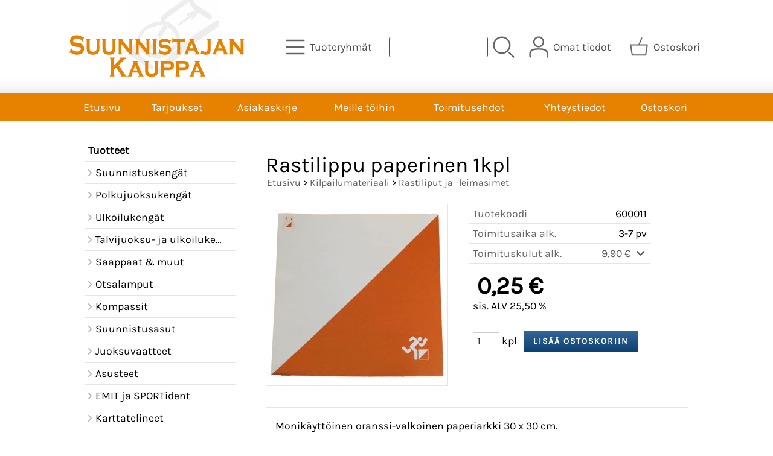

--- FILE ---
content_type: text/html; charset=UTF-8
request_url: https://www.suunnistajankauppa.fi/p1403-rastilippu-paperinen-1kpl-fi.html
body_size: 8153
content:
<!DOCTYPE html>
<html lang="fi">

<head>
<meta name="viewport" content="width=device-width, initial-scale=1" />
<!-- Global site tag (gtag.js) - Google Analytics -->
<!-- UA-37804016-1 -->
<script async src="https://www.googletagmanager.com/gtag/js?id=G-BY1764GRR8"></script>
<script>
  window.dataLayer = window.dataLayer || [];
  function gtag(){dataLayer.push(arguments);}
  gtag('js', new Date());

  gtag('config', 'G-BY1764GRR8');
</script>


<meta charset="UTF-8" />
<link href="styles1-502318416.css" rel="stylesheet" type="text/css" />
<link href="fonts/font-awesome-1986/css/all.min.css" rel="stylesheet" type="text/css" />
<link rel="canonical" href="https://www.suunnistajankauppa.fi/p1403-rastilippu-paperinen-1kpl-fi.html" />
<meta name="robots" content="index, noarchive" />
<title>Rastilippu paperinen 1kpl | Suunnistajan Kauppa</title>
<meta name="description" content="Monikäyttöinen oranssi-valkoinen paperiarkki 30 x 30 cm. WOL..." />
<meta property="og:locale" content="fi_FI" />
<meta property="og:site_name" content="Suunnistajan Kauppa" />
<meta property="og:type" content="product.item" />
<meta property="og:url" content="https://www.suunnistajankauppa.fi/p1403-rastilippu-paperinen-1kpl-fi.html" />
<meta property="og:title" content="Rastilippu paperinen 1kpl" />
<meta property="og:description" content="Monikäyttöinen oranssi-valkoinen paperiarkki 30 x 30 cm. WOL..." />
<meta property="og:image" content="https://www.suunnistajankauppa.fi/graphics/products/thumbnails/pogrp_rastilippu_paperinen_500x500_a43dd298.jpg" />
<meta property="og:updated_time" content="2018-11-22T10:29:00+02:00" />
<meta property="product:retailer_item_id" content="600011" />
<meta property="product:price:amount" content="0.25" />
<meta property="product:price:currency" content="EUR" />
<meta name="twitter:title" content="Rastilippu paperinen 1kpl" />
<meta name="twitter:url" content="https://www.suunnistajankauppa.fi/p1403-rastilippu-paperinen-1kpl-fi.html" />
<meta name="twitter:description" content="Monikäyttöinen oranssi-valkoinen paperiarkki 30 x 30 cm. WOL..." />
<meta name="twitter:image" content="https://www.suunnistajankauppa.fi/graphics/products/thumbnails/pogrp_rastilippu_paperinen_500x500_a43dd298.jpg" />
<meta name="twitter:card" content="summary_large_image" />
<meta name="csx4_connections_page_counter" id="csx4_connections_page_counter" content="1" />
<script src="actions-502318416.js"></script>
<script src="https://www.suunnistajankauppa.fi/extensions/image_zoom/image_zoom_2.js"></script>
<link rel="icon" type="image/png" href="/favicon.png" sizes="64x64"><!-- Facebook Pixel Code --><script>!function(f,b,e,v,n,t,s){if(f.fbq)return;n=f.fbq=function(){n.callMethod?n.callMethod.apply(n,arguments):n.queue.push(arguments)};if(!f._fbq)f._fbq=n;n.push=n;n.loaded=!0;n.version='2.0';n.queue=[];t=b.createElement(e);t.async=!0;t.src=v;s=b.getElementsByTagName(e)[0];s.parentNode.insertBefore(t,s)}(window,document,'script','https://connect.facebook.net/en_US/fbevents.js'); fbq('init', '417601568888154'); fbq('track', 'PageView');</script><noscript> <img height="1" width="1" src="https://www.facebook.com/tr?id=417601568888154&ev=PageView&noscript=1"/></noscript><!-- End Facebook Pixel Code --></head>

<body>
<div id="csx4_curtain" onclick="csx4_hide_picture_popup();return false;"></div>
<div id="csx4_popup_box"></div>
<div id="csx4_cart_sidebar" style="display: none;"><div id="csx4_cart_sidebar_inner" onclick="if (document.activeElement.tagName!='A') window.open('https://www.suunnistajankauppa.fi/shopping-cart-fi.html', '_self');"></div></div>
<div id="body"><div id="ultimate_top_around"><div id="ultimate_top"></div></div><div id="top_around"><div id="top"><!-- Ulkoasupohja: Feather (2022) --><!-- Sijoita tämä kohtaan: #top jälkeen --><div class="shop_logo"><a href="index-fi.html"><img src="graphics/codes/suunnistajan_kauppa_oranssi_627802cd.svg" alt="Suunnistajan Kauppa" /></a></div><!-- End of Ulkoasupohja: Feather (2022) --><div class="category_menu"><div id="csx4_category_menu"><a href="#" onclick="csx4_show_dropdown_category_menu();return false;" aria-label="Tuoteryhmät"><div class="category_menu_icon" aria-hidden="true"><svg role="img" aria-hidden="true" focusable="false" xmlns="http://www.w3.org/2000/svg" xml:space="preserve" version="1.1" viewBox="0 0 1909 1909" xmlns:xlink="http://www.w3.org/1999/xlink"><path class="fil1" d="M198 435c-35,0 -64,-29 -64,-64 0,-35 29,-64 64,-64l1513 0c35,0 64,29 64,64 0,35 -29,64 -64,64l-1513 0z"/><path class="fil1" d="M198 1018c-35,0 -64,-28 -64,-64 0,-35 29,-63 64,-63l1513 0c35,0 64,28 64,63 0,36 -29,64 -64,64l-1513 0z"/><path class="fil1" d="M198 1601c-35,0 -64,-28 -64,-63 0,-36 29,-64 64,-64l1513 0c35,0 64,28 64,64 0,35 -29,63 -64,63l-1513 0z"/><title>Tuoteryhmät</title></svg></div><div class="category_menu_text">Tuoteryhmät</div></a><div id="dropdown_category_menu"><div class="dropdown_category_menu" id="csx4_dropdown_category_menu" onmouseleave="csx4_show_dropdown_category_menu();return false;"></div></div></div></div><div class="product_search"><form action="product-search-fi.html" id="product_search" method="post"><div class="tb_product_search"><div class="tr_product_search"><div class="tc_product_search"><input aria-label="Tuotehaku" autocomplete="off" id="product_search_words" name="product_search_words" onkeyup="csx4_product_search_interval('1', 'fi', '500')" type="text" /></div><div class="tc_product_search"><div onclick="document.getElementById('product_search').submit();document.getElementById('product_search_icon1').style.display='none';if(document.getElementById('product_search_icon2'))document.getElementById('product_search_icon2').style.display='block';"><div id="product_search_icon1"><svg role="img" aria-label="Etsi" xmlns="http://www.w3.org/2000/svg" xml:space="preserve" version="1.1" viewBox="0 0 1429 1429" xmlns:xlink="http://www.w3.org/1999/xlink"><path class="fil1" d="M183 187c113,-113 260,-169 408,-169 148,0 295,56 408,169 112,112 169,260 169,407 0,148 -57,296 -169,408 -113,113 -260,169 -408,169 -148,0 -295,-56 -408,-169 -112,-112 -169,-260 -169,-408 0,-147 57,-295 169,-407zm408 -74c-123,0 -246,47 -340,141 -94,94 -141,217 -141,340 0,124 47,247 141,341 94,94 217,141 340,141 123,0 246,-47 340,-141 94,-94 141,-217 141,-341 0,-123 -47,-246 -141,-340 -94,-94 -217,-141 -340,-141z"/><path class="fil1" d="M1045 1116c-18,-18 -18,-49 0,-67 19,-19 49,-19 68,0l288 288c19,19 19,49 0,68 -18,18 -49,18 -67,0l-289 -289z"/><title>Etsi</title></svg></div><div id="product_search_icon2"><svg role="img" aria-label="Etsitään" xmlns="http://www.w3.org/2000/svg" xml:space="preserve" version="1.1" viewBox="0 0 1038 1038" xmlns:xlink="http://www.w3.org/1999/xlink"><circle class="fil1" cx="263" cy="175" r="79"/><circle class="fil1" cx="516" cy="93" r="79"/><circle class="fil1" cx="769" cy="175" r="79"/><circle class="fil1" cx="925" cy="390" r="79"/><circle class="fil1" cx="925" cy="656" r="79"/><circle class="fil1" cx="769" cy="871" r="79"/><circle class="fil1" cx="516" cy="953" r="79"/><circle class="fil1" cx="263" cy="871" r="79"/><circle class="fil1" cx="107" cy="656" r="79"/></svg></div></div></div></div></div></form></div><div class="sign_in_top"><div id="csx4_sign_in_top"><a href="#" onclick="csx4_show_dropdown_sign_in_menu();return false;" aria-label="Omat tiedot"><div class="sign_in_top_icon" aria-hidden="true"><svg role="img" aria-hidden="true" focusable="false" xmlns="http://www.w3.org/2000/svg" xml:space="preserve" version="1.1" viewBox="0 0 1270 1270" xmlns:xlink="http://www.w3.org/1999/xlink"><path class="fil1" d="M634 13c89,0 169,36 227,94l0 0c58,58 94,138 94,226 0,89 -36,169 -94,227l0 0c-58,58 -138,94 -227,94 -88,0 -168,-36 -226,-94l0 0c-58,-58 -94,-138 -94,-227 0,-88 36,-168 94,-226l0 0c58,-58 138,-94 226,-94zm167 153c-42,-42 -101,-69 -167,-69 -65,0 -124,27 -166,69l-1 0c-42,43 -69,102 -69,167 0,66 27,125 69,167l1 0c42,43 101,69 166,69 66,0 125,-26 167,-69l0 0c43,-42 69,-101 69,-167 0,-65 -26,-124 -69,-167l0 0z"/><path class="fil1" d="M176 1216c0,23 -20,42 -43,42 -23,-1 -42,-20 -41,-43 0,-18 -2,-42 -4,-67 -3,-30 -5,-63 -5,-98 3,-170 75,-347 551,-340 477,-7 549,170 551,340 1,35 -2,68 -4,98 -2,25 -4,49 -4,67 0,23 -18,42 -42,43 -23,0 -42,-19 -42,-42 0,-25 2,-49 4,-75 2,-29 5,-61 4,-90 -2,-128 -62,-263 -466,-256l-1 0c-404,-7 -464,127 -466,256 -1,29 2,61 4,90 2,26 4,50 4,75z"/><title>Omat tiedot</title></svg></div><div class="sign_in_top_text">Omat tiedot</div></a><div id="dropdown_sign_in_menu"><div class="dropdown_sign_in_menu" id="csx4_dropdown_sign_in_menu" onmouseleave="csx4_show_dropdown_sign_in_menu();return false;"><div class="sign_in_menu_links" id="csx4_sign_in_menu_links"><a href="https://www.suunnistajankauppa.fi/sign-in-fi.html">Kirjaudu sisään</a><a href="https://www.suunnistajankauppa.fi/user-account-fi.html">Yhteystiedot</a><a href="https://www.suunnistajankauppa.fi/user-account-orders-fi.html">Tilaushistoria</a><a href="https://www.suunnistajankauppa.fi/registration-fi.html">Rekisteröidy asiakkaaksi</a><a href="https://www.suunnistajankauppa.fi/forgotten-fi.html">Unohditko tunnukset?</a><a href="https://www.suunnistajankauppa.fi/coupon-fi.html">Aktivoi kuponki tai lahjakortti</a></div></div></div></div></div><div class="shopping_cart_top"><div id="csx4_cart_top"><a href="https://www.suunnistajankauppa.fi/shopping-cart-fi.html" aria-label="Ostoskori"><div class="shopping_cart_top_icon" aria-hidden="true"><svg role="img" aria-hidden="true" focusable="false" xmlns="http://www.w3.org/2000/svg" xml:space="preserve" version="1.1" viewBox="0 0 1192985 1192985" xmlns:xlink="http://www.w3.org/1999/xlink"><path class="fil1" d="M574081 447431l143400 -355580c6826,-17040 26184,-25314 43224,-18488 17041,6826 25315,26184 18489,43224l-133426 330844 407028 -51c18400,0 33325,14925 33325,33325 0,2721 -328,5366 -945,7897l-87846 552683c-2594,16360 -16738,28035 -32809,28022l-736058 101c-17518,0 -31889,-13539 -33224,-30718l-87859 -552783c-2871,-18111 9497,-35139 27607,-38010 1751,-277 3489,-416 5202,-416l433892 -50zm-394963 66599l77683 488728 679383 0 77682 -488728 -834748 0z"/><title>Ostoskori</title></svg></div><div class="shopping_cart_top_text">Ostoskori</div></a></div></div></div></div><div id="all_around"><div id="almost_around"><div id="landscape_around"><div id="landscape_around_inner"><div id="landscape_top"></div><div id="landscape_middle"></div><div id="landscape_bottom"><div class="main_navigation_mini" id="csx4_main_navigation_mini"><div class="tb_main_navigation_mini"><div class="tr_main_navigation_mini"><div class="tc_main_navigation_mini"><a href="https://www.suunnistajankauppa.fi/index.html">Etusivu</a></div><div class="tc_main_navigation_mini"><a href="#" onclick="csx4_show_dropdown_category_megamenu_mini();return false;">Tuoteryhmät</a></div><div class="tc_main_navigation_mini"><a href="https://www.suunnistajankauppa.fi/navigation-fi.html" onclick="csx4_switch_main_navigation();return false;" aria-label="Valikko"><i class="fa-solid fa-bars" aria-hidden="true"></i></a></div></div></div></div><div class="main_navigation_temp" id="csx4_main_navigation_temp"></div><div class="main_navigation" id="csx4_main_navigation"><div class="tb_main_navigation"><div class="tr_main_navigation"><div class="tc_main_navigation_only"><a href="https://www.suunnistajankauppa.fi/index.html">Etusivu</a></div><div class="tc_main_navigation"><a href="https://www.suunnistajankauppa.fi/offers-p1-fi.html">Tarjoukset</a></div><div class="tc_main_navigation"><a href="https://www.suunnistajankauppa.fi/newsletter-fi.html">Asiakaskirje</a></div><div class="tc_main_navigation"><a href="https://www.suunnistajankauppa.fi/a52-meille-toihin-fi.html">Meille töihin</a></div><div class="tc_main_navigation"><a href="https://www.suunnistajankauppa.fi/a2-toimitusehdot-fi.html">Toimitusehdot</a></div><div class="tc_main_navigation"><a href="https://www.suunnistajankauppa.fi/contact-fi.html">Yhteystiedot</a></div><div class="tc_main_navigation"><a href="https://www.suunnistajankauppa.fi/shopping-cart-fi.html">Ostoskori</a></div></div></div></div></div></div></div><div id="dropdown_category_megamenu_mini"><div class="dropdown_category_megamenu_mini" id="csx4_dropdown_category_megamenu_mini"></div></div><div id="content_around"><div id="content"><div id="tb_content"><div id="tr_content"><div id="tc_content_left"><div class="categories" id="csx4_categories"><div class="category_tree_categories" id="csx4_category_tree_categories"><div class="category_tree_part"><div><div><h2>Tuotteet</h2></div><div></div></div><a href="https://www.suunnistajankauppa.fi/c4-suunnistuskengat-p1-fi.html"><div><i class="fa-solid fa-angle-right fa-fw"></i>Suunnistuskengät</div><div></div></a><a href="https://www.suunnistajankauppa.fi/c10-polkujuoksukengat-p1-fi.html"><div><i class="fa-solid fa-angle-right fa-fw"></i>Polkujuoksukengät</div><div></div></a><a href="https://www.suunnistajankauppa.fi/c159-ulkoilukengat-p1-fi.html"><div><i class="fa-solid fa-angle-right fa-fw"></i>Ulkoilukengät</div><div></div></a><a href="https://www.suunnistajankauppa.fi/c11-talvijuoksu-ja-ulkoilukengat-p1-fi.html"><div><i class="fa-solid fa-angle-right fa-fw"></i>Talvijuoksu- ja ulkoilukengät</div><div></div></a><a href="https://www.suunnistajankauppa.fi/c12-saappaat-muut-p1-fi.html"><div><i class="fa-solid fa-angle-right fa-fw"></i>Saappaat &amp; muut</div><div></div></a><a href="https://www.suunnistajankauppa.fi/c17-otsalamput-p1-fi.html"><div><i class="fa-solid fa-angle-right fa-fw"></i>Otsalamput</div><div></div></a><a href="https://www.suunnistajankauppa.fi/c25-kompassit-p1-fi.html"><div><i class="fa-solid fa-angle-right fa-fw"></i>Kompassit</div><div></div></a></div><div class="category_tree_part"><a href="https://www.suunnistajankauppa.fi/c39-suunnistusasut-p1-fi.html"><div><i class="fa-solid fa-angle-right fa-fw"></i>Suunnistusasut</div><div></div></a><a href="https://www.suunnistajankauppa.fi/c45-juoksuvaatteet-p1-fi.html"><div><i class="fa-solid fa-angle-right fa-fw"></i>Juoksuvaatteet</div><div></div></a><a href="https://www.suunnistajankauppa.fi/c49-asusteet-p1-fi.html"><div><i class="fa-solid fa-angle-right fa-fw"></i>Asusteet</div><div></div></a><a href="https://www.suunnistajankauppa.fi/c64-emit-ja-sportident-p1-fi.html"><div><i class="fa-solid fa-angle-right fa-fw"></i>EMIT ja SPORTident</div><div></div></a><a href="https://www.suunnistajankauppa.fi/c71-karttatelineet-p1-fi.html"><div><i class="fa-solid fa-angle-right fa-fw"></i>Karttatelineet</div><div></div></a><a href="https://www.suunnistajankauppa.fi/c73-tuolirinkat-p1-fi.html"><div><i class="fa-solid fa-angle-right fa-fw"></i>Tuolirinkat</div><div></div></a><a href="https://www.suunnistajankauppa.fi/c77-teipit-ja-nilkkatuet-p1-fi.html"><div><i class="fa-solid fa-angle-right fa-fw"></i>Teipit ja nilkkatuet</div><div></div></a><a href="https://www.suunnistajankauppa.fi/c81-urheilujuomat-energiat-ja-juomavyot-p1-fi.html"><div><i class="fa-solid fa-angle-right fa-fw"></i>Urheilujuomat, energiat ja juomavyöt</div><div></div></a></div><div class="category_tree_part"><a href="https://www.suunnistajankauppa.fi/c87-kilpailumateriaali-p1-fi.html"><div><i class="fa-solid fa-angle-right fa-fw"></i>Kilpailumateriaali</div><div></div></a><a href="https://www.suunnistajankauppa.fi/c92-lasit-maaritekotelot-ja-sadelipat-p1-fi.html"><div><i class="fa-solid fa-angle-right fa-fw"></i>Lasit, määritekotelot ja sadelipat</div><div></div></a><a href="https://www.suunnistajankauppa.fi/c99-tunneliteltat-p1-fi.html"><div><i class="fa-solid fa-angle-right fa-fw"></i>Tunneliteltat</div><div></div></a><a href="https://www.suunnistajankauppa.fi/c104-kirjat-lahjakortit-ja-oheistuotteet-p1-fi.html"><div><i class="fa-solid fa-angle-right fa-fw"></i>Kirjat, lahjakortit ja oheistuotteet</div><div></div></a><a href="https://www.suunnistajankauppa.fi/c113-koovee-p1-fi.html"><div><i class="fa-solid fa-angle-right fa-fw"></i>KOOVEE</div><div></div></a><a href="https://www.suunnistajankauppa.fi/c1-jukola-team-malliasuja-p1-fi.html"><div><i class="fa-solid fa-angle-right fa-fw"></i>JUKOLA TEAM MALLIASUJA</div><div></div></a><a href="https://www.suunnistajankauppa.fi/c121-wol-seura-asut-p1-fi.html"><div><i class="fa-solid fa-angle-right fa-fw"></i>WOL SEURA-ASUT</div><div></div></a></div></div></div></div><div id="tc_content_middle"><div id="tc_content_middle_inner"><input type="hidden" name="csx4_connections_product_id" id="csx4_connections_product_id" value="1403" /><h1 class="crumb">Rastilippu paperinen 1kpl</h1><p class="crumb"><a href="https://www.suunnistajankauppa.fi/index.html">Etusivu</a> > <a href="https://www.suunnistajankauppa.fi/c87-kilpailumateriaali-p1-fi.html">Kilpailumateriaali</a> > <a href="https://www.suunnistajankauppa.fi/c88-rastiliput-ja-leimasimet-p1-fi.html">Rastiliput ja -leimasimet</a></p><div class="product_menus" id="csx4_product_menus"><div class="catalog_menus"></div></div><div class="tb_product_columns"><div class="tr_product_columns"><div class="tc_product_columns"><div id="product_picture" style="width: 302px;"><div class="tb_product_picture"><div class="tr_product_picture"><div class="tc_product_picture"><a href="graphics/products/rastilippu_paperinen_500x500_a43dd298.jpg" oncontextmenu="return false;" onclick="csx4_show_picture_popup('1403', '1', '600', '800', 'fi');return false;" target="_blank"><div id="csx4_image_zoom"><picture><img src="graphics/products/thumbnails/ppipp_rastilippu_paperinen_500x500_a43dd298.jpg" width="300" height="300" alt="Rastilippu paperinen 1kpl" /></picture><img height="0" width="0" onload="if (typeof ImageZoom == 'function' && window.matchMedia('(pointer:fine)').matches && csx4_getCookie('csx4_user_is_touching') != 1) {var options = {large_file: 'graphics/products/rastilippu_paperinen_500x500_a43dd298.jpg',box_width: 300,box_height: 300,small_width: '300',small_height: '300',large_width: '500',large_height: '500',large_width_fill: '0',large_height_fill: '0'};var container = document.getElementById('csx4_image_zoom');window.imageZoom = new ImageZoom(csx4_image_zoom, options);}" src="[data-uri]" alt="" /></div></a></div></div></div></div></div><div class="tc_product_columns"><div class="tb_product_figures"><div class="tr_product_figures"><div class="tc_product_figures_left">Tuotekoodi</div><div class="tc_product_figures_right">600011</div></div><div class="tr_product_figures"><div class="tc_product_figures_left">Toimitusaika alk.</div><div class="tc_product_figures_right">3-7 pv</div></div><div class="tr_product_figures"><div class="tc_product_figures_left">Toimituskulut alk.</div><div class="tc_product_figures_right"><div class="csx4_script_show"><a class="csx4_popup" id="term2open" href="#" onclick="csx4_show_info('term2');return false;">9,90&nbsp;€ <i class="fa-solid fa-angle-down fa-fw"></i></a><a class="csx4_popup" id="term2close" href="#" style="display: none;" onclick="csx4_hide_info('term2');return false;">9,90&nbsp;€ <i class="fa-solid fa-angle-up fa-fw"></i></a></div><noscript>9,90&nbsp;€</noscript></div></div></div><div class="csx4_popup"><div class="csx4_popup_inner" id="term2" style="display: none;"><div class="product_delivery">Toimituskulut ja toimitusaika toimitustavoittain, jos tilaat vain tämän tuotteen:<div class="tb_product_delivery"><div class="tr_product_delivery"><div class="tc_product_delivery_left">Nouto valitsemastasi Postista</div><div class="tc_product_delivery_right">9,90&nbsp;€</div><div class="tc_product_delivery_right">3-7 pv</div></div><div class="tr_product_delivery"><div class="tc_product_delivery_left">Nouto Postin pakettiautomaatista</div><div class="tc_product_delivery_right">9,90&nbsp;€</div><div class="tc_product_delivery_right">3-7 pv</div></div></div>Sisältäen arvonlisäveroa 25,50 %</div></div></div><form action="https://www.suunnistajankauppa.fi/shopping-cart-fi.html" id="product_form1403" method="post"><input type="hidden" name="add_to_cart" value="1" /><input type="hidden" name="product_id" value="1403" /><div id="csx4_product_variations"></div><input type="hidden" name="csx4_connections_product_price" id="csx4_connections_product_price" value="0.25" /><div class="tb_product_price"><div class="tr_product_price"><div class="tc_product_price"><div class="product_price_normal">0,25&nbsp;€</div><div class="product_price_vat">sis. ALV 25,50 %</div></div></div></div><div id="csx4_cart_alert" style="display: none;"></div><div class="tb_product_cart"><div class="tr_product_cart"><div class="tc_product_cart_left"><input aria-label="Määrä (kpl)" type="text" name="product_qty" value="1" class="qty_1" /> kpl</div><div class="tc_product_cart_right"><input onclick="csx4_add_to_cart('product_form1403', 'fi');return false;" type="submit" value="Lisää ostoskoriin" /></div></div></div></form></div></div></div><div class="tb_product_intro"><div class="tr_product_intro"><div class="tc_product_intro"><div id="product_intro_description" class="part_content" style="display:block;"><p>Monikäyttöinen oranssi-valkoinen paperiarkki 30 x 30 cm.</p><p>WOL</p></div></div></div></div><img height="0" width="0" onload="csx4_yesscript_product_intro('product_intro_description');" src="[data-uri]" alt="tech" /><div id="csx4_also_bought"><h2>Asiakkaat ostivat myös</h2><div id="csx4_catalog"><div class="catalog_pretty_item_around"><div class="catalog_pretty_item" onclick="window.open('https://www.suunnistajankauppa.fi/p3887-silva-arc-jet-spectra-right-fi.html', '_self');"><div class="catalog_pretty_item_part"><div class="catalog_pretty_item_picture_around"><div class="catalog_pretty_item_picture"><a href="https://www.suunnistajankauppa.fi/p3887-silva-arc-jet-spectra-right-fi.html"><picture><img src="graphics/products/thumbnails/ppicn_arc_jet_s_right_37896_38019_38020_main_path_33f4a1a1.jpg" width="215" height="215" alt="Silva Arc Jet Spectra right" /></picture></a></div></div></div><div class="catalog_pretty_item_part"><div class="catalog_pretty_item_title_around"><div class="catalog_pretty_item_title"><a href="https://www.suunnistajankauppa.fi/p3887-silva-arc-jet-spectra-right-fi.html">Silva Arc Jet Spectra right</a></div></div><div class="catalog_pretty_item_summary_around"><div class="catalog_pretty_item_summary">Arc Jet S right Kiinteärasiainen ja 12 sektoriin jaetulla merkinnällä varustettu kilpakompassi irrotettavalla peukalopalalla, jolla kompassista...&nbsp;<i class="fa-solid fa-angle-right"></i></div></div><div class="catalog_pretty_item_button_around"><div class="catalog_pretty_item_button"><form action="https://www.suunnistajankauppa.fi/shopping-cart-fi.html" id="product_form3887" method="post"><input type="hidden" name="add_to_cart" value="1" /><input type="hidden" name="product_id" value="3887" /><input type="hidden" name="product_qty"  value="1" /><input onclick="csx4_add_to_cart('product_form3887', 'fi');this.value='Lisätty';if(event.stopPropagation)event.stopPropagation();return false;" onmouseover="this.value='Lisää ostoskoriin';" type="submit" value="Lisää ostoskoriin" /></form></div></div></div><div class="catalog_pretty_item_part"><div class="catalog_pretty_item_price_around"><div class="catalog_pretty_item_price"><div class="catalog_pretty_item_price_normal">79,90&nbsp;€</div></div></div><div class="catalog_pretty_item_energy_flech_around"></div><div class="catalog_pretty_item_stock_around"></div></div></div><div class="catalog_pretty_item" onclick="window.open('https://www.suunnistajankauppa.fi/p2813-kilpailukortti-emitv5-fi.html', '_self');"><div class="catalog_pretty_item_part"><div class="catalog_pretty_item_picture_around"><div class="catalog_pretty_item_picture"><a href="https://www.suunnistajankauppa.fi/p2813-kilpailukortti-emitv5-fi.html"><picture><img src="graphics/products/thumbnails/ppicn_v5g_1_20221108_shd_768x1354_6158fce7.jpg" width="215" height="215" alt="Kilpailukortti EmitV5" /></picture></a></div></div></div><div class="catalog_pretty_item_part"><div class="catalog_pretty_item_title_around"><div class="catalog_pretty_item_title"><a href="https://www.suunnistajankauppa.fi/p2813-kilpailukortti-emitv5-fi.html">Kilpailukortti EmitV5</a></div></div><div class="catalog_pretty_item_summary_around"><div class="catalog_pretty_item_summary">Suunnistajan kilpailukortti V5 Kilpailukortin sisältämä elektroniikka paristoineen on massaan puristettuna kuoren sisässä, suojassa iskuilta...&nbsp;<i class="fa-solid fa-angle-right"></i></div></div><div class="catalog_pretty_item_button_around"><div class="catalog_pretty_item_button"><form action="https://www.suunnistajankauppa.fi/shopping-cart-fi.html" id="product_form2813" method="post"><input type="hidden" name="add_to_cart" value="1" /><input type="hidden" name="product_id" value="2813" /><input type="hidden" name="product_qty"  value="1" /><input onclick="csx4_add_to_cart('product_form2813', 'fi');this.value='Lisätty';if(event.stopPropagation)event.stopPropagation();return false;" onmouseover="this.value='Lisää ostoskoriin';" type="submit" value="Lisää ostoskoriin" /></form></div></div></div><div class="catalog_pretty_item_part"><div class="catalog_pretty_item_price_around"><div class="catalog_pretty_item_price"><div class="catalog_pretty_item_price_normal">78,00&nbsp;€</div></div></div><div class="catalog_pretty_item_energy_flech_around"></div><div class="catalog_pretty_item_stock_around"></div></div></div><div class="catalog_pretty_item" onclick="window.open('https://www.suunnistajankauppa.fi/p1400-wol-rastilippu-15x15-10kpl-fi.html', '_self');"><div class="catalog_pretty_item_part"><div class="catalog_pretty_item_picture_around"><div class="catalog_pretty_item_picture"><a href="https://www.suunnistajankauppa.fi/p1400-wol-rastilippu-15x15-10kpl-fi.html"><picture><img src="graphics/products/thumbnails/ppicn_500rastilippuwolthumb_b50c8318.jpg" width="215" height="215" alt="WOL Rastilippu 15x15 (10kpl)" /></picture></a></div></div></div><div class="catalog_pretty_item_part"><div class="catalog_pretty_item_title_around"><div class="catalog_pretty_item_title"><a href="https://www.suunnistajankauppa.fi/p1400-wol-rastilippu-15x15-10kpl-fi.html">WOL Rastilippu 15x15 (10kpl)</a></div></div><div class="catalog_pretty_item_summary_around"><div class="catalog_pretty_item_summary">WOL rastilippu on kestävä<br />Ruostumaton metallikehikko<br />Lipussa valmiina kiinnitysnaru Markkinoiden...&nbsp;<i class="fa-solid fa-angle-right"></i></div></div><div class="catalog_pretty_item_button_around"><div class="catalog_pretty_item_button"><form action="https://www.suunnistajankauppa.fi/shopping-cart-fi.html" id="product_form1400" method="post"><input type="hidden" name="add_to_cart" value="1" /><input type="hidden" name="product_id" value="1400" /><input type="hidden" name="product_qty"  value="1" /><input onclick="csx4_add_to_cart('product_form1400', 'fi');this.value='Lisätty';if(event.stopPropagation)event.stopPropagation();return false;" onmouseover="this.value='Lisää ostoskoriin';" type="submit" value="Lisää ostoskoriin" /></form></div></div></div><div class="catalog_pretty_item_part"><div class="catalog_pretty_item_price_around"><div class="catalog_pretty_item_price"><div class="catalog_pretty_item_price_normal">39,00&nbsp;€</div></div></div><div class="catalog_pretty_item_energy_flech_around"></div><div class="catalog_pretty_item_stock_around"></div></div></div><div class="catalog_pretty_item" onclick="window.open('https://www.suunnistajankauppa.fi/p1407-kuitunauha-oranssi-fi.html', '_self');"><div class="catalog_pretty_item_part"><div class="catalog_pretty_item_picture_around"><div class="catalog_pretty_item_picture"><a href="https://www.suunnistajankauppa.fi/p1407-kuitunauha-oranssi-fi.html"><picture><img src="graphics/products/thumbnails/ppicn_kuitunauha_oranssi_500x500_e0332d2b.jpg" width="215" height="215" alt="Kuitunauha oranssi" /></picture></a></div></div></div><div class="catalog_pretty_item_part"><div class="catalog_pretty_item_title_around"><div class="catalog_pretty_item_title"><a href="https://www.suunnistajankauppa.fi/p1407-kuitunauha-oranssi-fi.html">Kuitunauha oranssi</a></div></div><div class="catalog_pretty_item_summary_around"><div class="catalog_pretty_item_summary">Ympäristöystävällinen kuitunauha erilaisin merkkauksin, leveys n. 2cm, rullassa 50-70 metriä nauhaa.&nbsp;<i class="fa-solid fa-angle-right"></i></div></div><div class="catalog_pretty_item_button_around"><div class="catalog_pretty_item_button"><form action="https://www.suunnistajankauppa.fi/shopping-cart-fi.html" id="product_form1407" method="post"><input type="hidden" name="add_to_cart" value="1" /><input type="hidden" name="product_id" value="1407" /><input type="hidden" name="product_qty"  value="1" /><input onclick="csx4_add_to_cart('product_form1407', 'fi');this.value='Lisätty';if(event.stopPropagation)event.stopPropagation();return false;" onmouseover="this.value='Lisää ostoskoriin';" type="submit" value="Lisää ostoskoriin" /></form></div></div></div><div class="catalog_pretty_item_part"><div class="catalog_pretty_item_price_around"><div class="catalog_pretty_item_price"><div class="catalog_pretty_item_price_normal">2,90&nbsp;€</div></div></div><div class="catalog_pretty_item_energy_flech_around"></div><div class="catalog_pretty_item_stock_around"></div></div></div><div class="catalog_pretty_item" onclick="window.open('https://www.suunnistajankauppa.fi/p1397-wol-rastilippu-30x30cm-10kpl-fi.html', '_self');"><div class="catalog_pretty_item_part"><div class="catalog_pretty_item_picture_around"><div class="catalog_pretty_item_picture"><a href="https://www.suunnistajankauppa.fi/p1397-wol-rastilippu-30x30cm-10kpl-fi.html"><picture><img src="graphics/products/thumbnails/ppicn_rastilippu_30x30_500x500_065aeaeb.jpg" width="215" height="215" alt="WOL RASTILIPPU 30x30cm (10kpl)" /></picture></a></div></div></div><div class="catalog_pretty_item_part"><div class="catalog_pretty_item_title_around"><div class="catalog_pretty_item_title"><a href="https://www.suunnistajankauppa.fi/p1397-wol-rastilippu-30x30cm-10kpl-fi.html">WOL RASTILIPPU 30x30cm (10kpl)</a></div></div><div class="catalog_pretty_item_summary_around"><div class="catalog_pretty_item_summary">Uusi ja upea WOL rastilippu on saapunut. Sen ripustaminen on hyvin solmittujen narujen ansiosta helppoa. Narun päässä tukeva solki, joten...&nbsp;<i class="fa-solid fa-angle-right"></i></div></div><div class="catalog_pretty_item_button_around"><div class="catalog_pretty_item_button"><form action="https://www.suunnistajankauppa.fi/shopping-cart-fi.html" id="product_form1397" method="post"><input type="hidden" name="add_to_cart" value="1" /><input type="hidden" name="product_id" value="1397" /><input type="hidden" name="product_qty"  value="1" /><input onclick="csx4_add_to_cart('product_form1397', 'fi');this.value='Lisätty';if(event.stopPropagation)event.stopPropagation();return false;" onmouseover="this.value='Lisää ostoskoriin';" type="submit" value="Lisää ostoskoriin" /></form></div></div></div><div class="catalog_pretty_item_part"><div class="catalog_pretty_item_price_around"><div class="catalog_pretty_item_price"><div class="catalog_pretty_item_price_normal">39,00&nbsp;€</div></div></div><div class="catalog_pretty_item_energy_flech_around"></div><div class="catalog_pretty_item_stock_around"></div></div></div><div class="catalog_pretty_item" onclick="window.open('https://www.suunnistajankauppa.fi/p1402-rastilippu-6-x-6-cm-fi.html', '_self');"><div class="catalog_pretty_item_part"><div class="catalog_pretty_item_picture_around"><div class="catalog_pretty_item_picture"><a href="https://www.suunnistajankauppa.fi/p1402-rastilippu-6-x-6-cm-fi.html"><picture><img src="graphics/products/thumbnails/ppicn_500rastilipputhumb_c799bcb3.jpg" width="215" height="215" alt="Rastilippu 6 x 6 cm" /></picture></a></div></div></div><div class="catalog_pretty_item_part"><div class="catalog_pretty_item_title_around"><div class="catalog_pretty_item_title"><a href="https://www.suunnistajankauppa.fi/p1402-rastilippu-6-x-6-cm-fi.html">Rastilippu 6 x 6 cm</a></div></div><div class="catalog_pretty_item_summary_around"><div class="catalog_pretty_item_summary">Kankainen oranssi-valkoinen maskottirastilippu 6 x 6 cm. WOL...&nbsp;<i class="fa-solid fa-angle-right"></i></div></div><div class="catalog_pretty_item_button_around"><div class="catalog_pretty_item_button"><form action="https://www.suunnistajankauppa.fi/shopping-cart-fi.html" id="product_form1402" method="post"><input type="hidden" name="add_to_cart" value="1" /><input type="hidden" name="product_id" value="1402" /><input type="hidden" name="product_qty"  value="1" /><input onclick="csx4_add_to_cart('product_form1402', 'fi');this.value='Lisätty';if(event.stopPropagation)event.stopPropagation();return false;" onmouseover="this.value='Lisää ostoskoriin';" type="submit" value="Lisää ostoskoriin" /></form></div></div></div><div class="catalog_pretty_item_part"><div class="catalog_pretty_item_price_around"><div class="catalog_pretty_item_price"><div class="catalog_pretty_item_price_normal">5,00&nbsp;€</div></div></div><div class="catalog_pretty_item_energy_flech_around"></div><div class="catalog_pretty_item_stock_around"></div></div></div><div class="catalog_pretty_item" onclick="window.open('https://www.suunnistajankauppa.fi/p3758-emit-v5-30-vaihtotarjous-fi.html', '_self');"><div class="catalog_pretty_item_part"><div class="catalog_pretty_item_major_remark_around"><div class="catalog_pretty_item_major_remark_ribbon"><div class="catalog_pretty_item_major_remark">EMIT&nbsp;30%&nbsp;vaihtotarjous</div></div></div><div class="catalog_pretty_item_picture_around"><div class="catalog_pretty_item_picture"><a href="https://www.suunnistajankauppa.fi/p3758-emit-v5-30-vaihtotarjous-fi.html"><picture><img src="graphics/products/thumbnails/ppicn_v5g_1_20221108_shd_768x1354_bc325545.jpg" width="215" height="215" alt="Emit V5 30% vaihtotarjous" /></picture></a></div></div></div><div class="catalog_pretty_item_part"><div class="catalog_pretty_item_title_around"><div class="catalog_pretty_item_title"><a href="https://www.suunnistajankauppa.fi/p3758-emit-v5-30-vaihtotarjous-fi.html">Emit V5 30% vaihtotarjous</a></div></div><div class="catalog_pretty_item_summary_around"><div class="catalog_pretty_item_summary">HUOM!<br /> Ilmoita verkkokauppatilauksen lisätiedot riveillä miten vanhan emitin palautus...&nbsp;<i class="fa-solid fa-angle-right"></i></div></div><div class="catalog_pretty_item_button_around"><div class="catalog_pretty_item_button"><form action="https://www.suunnistajankauppa.fi/shopping-cart-fi.html" id="product_form3758" method="post"><input type="hidden" name="add_to_cart" value="1" /><input type="hidden" name="product_id" value="3758" /><input type="hidden" name="product_qty"  value="1" /><input onclick="csx4_add_to_cart('product_form3758', 'fi');this.value='Lisätty';if(event.stopPropagation)event.stopPropagation();return false;" onmouseover="this.value='Lisää ostoskoriin';" type="submit" value="Lisää ostoskoriin" /></form></div></div></div><div class="catalog_pretty_item_part"><div class="catalog_pretty_item_price_around"><div class="catalog_pretty_item_price"><div class="catalog_pretty_item_price_sale">54,60&nbsp;€</div><div class="catalog_pretty_item_price_compare"><div class="catalog_pretty_item_price_before">norm.</div>78,00&nbsp;€</div></div></div><div class="catalog_pretty_item_energy_flech_around"></div><div class="catalog_pretty_item_stock_around"></div></div></div><div class="catalog_pretty_item" onclick="window.open('https://www.suunnistajankauppa.fi/p524-otsanauha-sininen-fi.html', '_self');"><div class="catalog_pretty_item_part"><div class="catalog_pretty_item_picture_around"><div class="catalog_pretty_item_picture"><a href="https://www.suunnistajankauppa.fi/p524-otsanauha-sininen-fi.html"><picture><img src="graphics/products/thumbnails/ppicn_otsanauha_sininen_500x500_beb7a857.jpg" width="215" height="215" alt="Otsanauha sininen" /></picture></a></div></div></div><div class="catalog_pretty_item_part"><div class="catalog_pretty_item_title_around"><div class="catalog_pretty_item_title"><a href="https://www.suunnistajankauppa.fi/p524-otsanauha-sininen-fi.html">Otsanauha sininen</a></div></div><div class="catalog_pretty_item_summary_around"><div class="catalog_pretty_item_summary">Lisätiedot&nbsp;<i class="fa-solid fa-angle-right"></i></div></div><div class="catalog_pretty_item_button_around"><div class="catalog_pretty_item_button"><form action="https://www.suunnistajankauppa.fi/shopping-cart-fi.html" id="product_form524" method="post"><input type="hidden" name="add_to_cart" value="1" /><input type="hidden" name="product_id" value="524" /><input type="hidden" name="product_qty"  value="1" /><input onclick="csx4_add_to_cart('product_form524', 'fi');this.value='Lisätty';if(event.stopPropagation)event.stopPropagation();return false;" onmouseover="this.value='Lisää ostoskoriin';" type="submit" value="Lisää ostoskoriin" /></form></div></div></div><div class="catalog_pretty_item_part"><div class="catalog_pretty_item_price_around"><div class="catalog_pretty_item_price"><div class="catalog_pretty_item_price_normal">7,00&nbsp;€</div></div></div><div class="catalog_pretty_item_energy_flech_around"></div><div class="catalog_pretty_item_stock_around"></div></div></div><div class="catalog_pretty_item" onclick="window.open('https://www.suunnistajankauppa.fi/p1404-rastileimasinsarja-a-fi.html', '_self');"><div class="catalog_pretty_item_part"><div class="catalog_pretty_item_picture_around"><div class="catalog_pretty_item_picture"><a href="https://www.suunnistajankauppa.fi/p1404-rastileimasinsarja-a-fi.html"><picture><img src="graphics/products/thumbnails/ppicn_rastileimasinsarja_a_500x500_6094682c.jpg" width="215" height="215" alt="Rastileimasinsarja A" /></picture></a></div></div></div><div class="catalog_pretty_item_part"><div class="catalog_pretty_item_title_around"><div class="catalog_pretty_item_title"><a href="https://www.suunnistajankauppa.fi/p1404-rastileimasinsarja-a-fi.html">Rastileimasinsarja A</a></div></div><div class="catalog_pretty_item_summary_around"><div class="catalog_pretty_item_summary">Perinteinen pihtileimaisinsarja, laatikossa 10 kpl eri kuvioista leimasinta. WOL...&nbsp;<i class="fa-solid fa-angle-right"></i></div></div><div class="catalog_pretty_item_button_around"><div class="catalog_pretty_item_button"><form action="https://www.suunnistajankauppa.fi/shopping-cart-fi.html" id="product_form1404" method="post"><input type="hidden" name="add_to_cart" value="1" /><input type="hidden" name="product_id" value="1404" /><input type="hidden" name="product_qty"  value="1" /><input onclick="csx4_add_to_cart('product_form1404', 'fi');this.value='Lisätty';if(event.stopPropagation)event.stopPropagation();return false;" onmouseover="this.value='Lisää ostoskoriin';" type="submit" value="Lisää ostoskoriin" /></form></div></div></div><div class="catalog_pretty_item_part"><div class="catalog_pretty_item_price_around"><div class="catalog_pretty_item_price"><div class="catalog_pretty_item_price_normal">54,90&nbsp;€</div></div></div><div class="catalog_pretty_item_energy_flech_around"></div><div class="catalog_pretty_item_stock_around"></div></div></div></div></div></div></div><img height="0" width="0" onload="csx4_yesscript();" src="[data-uri]" alt="tech" /></div><div id="tc_content_right"></div></div></div></div></div></div><div id="brand_around"><div id="brand"></div></div><div id="bottom_around"><div id="bottom">  <div class="sitelinks_tb"><div class="sitelinks_tr"><div class="sitelinks_tc">  <i class="fa fa-caret-right"></i> <a href="a2-toimitusehdot.html">Toimitusehdot</a><br />  <i class="fa fa-caret-right"></i> <a href="shopping-cart-fi.html">Ostoskori</a><br />  <i class="fa fa-caret-right"></i> <a href="a39-tietosuojaseloste.html">Tietosuojaseloste</a><br /></div>  <div class="sitelinks_tc">Tampereen Suunnistajan Kauppa Oy<br />Rantaperkiönkatu 1 C 9 <br />33900 Tampere, Finland<br />puh. (03) 2613 200<br /><a href="mailto:tampere@suunnistajankauppa.fi">tampere@suunnistajankauppa.fi</a><br />  </div>  <div class="sitelinks_tc">  <i class="fa fa-caret-right"></i> <a href="a13-helsingin-suunnistajan-kauppa.html">Helsingin myymälä</a><br />  <i class="fa fa-caret-right"></i> <a href="a14-tampereen-suunnistajan-kauppa-fi.html">Tampereen myymälä</a><br />  <i class="fa fa-caret-right"></i> <a href="a15-turun-suunnistajan-kauppa-fi.html">Turun myymälä</a>  <br /></div><div class="sitelinks_tc">  <i class="fa fa-caret-right"></i> <a href="a16-pesu-ja-hoito-ohjeet.html">Pesu- ja hoito-ohjeet</a><br />  <i class="fa fa-caret-right"></i> <a href="a17-emit.html">EMIT</a><br />  <i class="fa fa-caret-right"></i> <a href="http://www.ssl.fi" target="_blank">SSL</a>  <br />  <i class="fa fa-caret-right"></i> <a href="http://www.finlandiahiihto.fi" target="_blank">Finlandia-hiihto </a>  <br /></div>  </div></div>  </div></div></div></div><div style="text-align: center !important;"><div style="display: inline-block;font: 80%/1.1 'Segoe UI', Arial, sans-serif !important;margin: 7px auto 24px auto !important;">&nbsp;</div></div>
<script type="application/ld+json">
{
	"@context": "http://schema.org/",
	"@type": "Product",
	"name": "Rastilippu paperinen 1kpl",
	"image": [
		"https://www.suunnistajankauppa.fi/graphics/products/rastilippu_paperinen_500x500_a43dd298.jpg"
	],
	"description": "Monikäyttöinen oranssi-valkoinen paperiarkki 30 x 30 cm. WOL...",
	"sku": "600011",
	"offers": {
		"@type": "Offer",
		"url": "https://www.suunnistajankauppa.fi/p1403-rastilippu-paperinen-1kpl-fi.html",
		"priceCurrency": "EUR",
		"price": "0.25",
		"seller": {
			"@type": "Organization",
			"name": "Suunnistajan Kauppa"
		}
	}
}
</script>
<script type="application/ld+json">
{
	"@context": "http://schema.org",
	"@type": "BreadcrumbList",
	"itemListElement": [{
		"@type": "ListItem",
		"position": 1,
		"item": {
			"@id": "https://www.suunnistajankauppa.fi/c87-kilpailumateriaali-p1-fi.html",
			"name": "Kilpailumateriaali"
		}
	},{
		"@type": "ListItem",
		"position": 2,
		"item": {
			"@id": "https://www.suunnistajankauppa.fi/c88-rastiliput-ja-leimasimet-p1-fi.html",
			"name": "Rastiliput ja -leimasimet",
			"image": "https://www.suunnistajankauppa.fi/graphics/categories/100rastilipputhumb_f36f3547.jpg"
		}
	},{
		"@type": "ListItem",
		"position": 3,
		"item": {
			"@id": "https://www.suunnistajankauppa.fi/p1403-rastilippu-paperinen-1kpl-fi.html",
			"name": "Rastilippu paperinen 1kpl",
			"image": "https://www.suunnistajankauppa.fi/graphics/products/rastilippu_paperinen_500x500_a43dd298.jpg"
		}
	}]
}
</script>

</body>

</html>

<!--
Powered by Clover Shop(r) ❤
Copyright (c) 2013- Clover Shop Oy. All rights reserved.

This is commercial software. Unauthorized use, reproduction,
reverse engineering and/or distribution is strictly prohibited.

For more information, please visit https://www.clovershop.com
-->